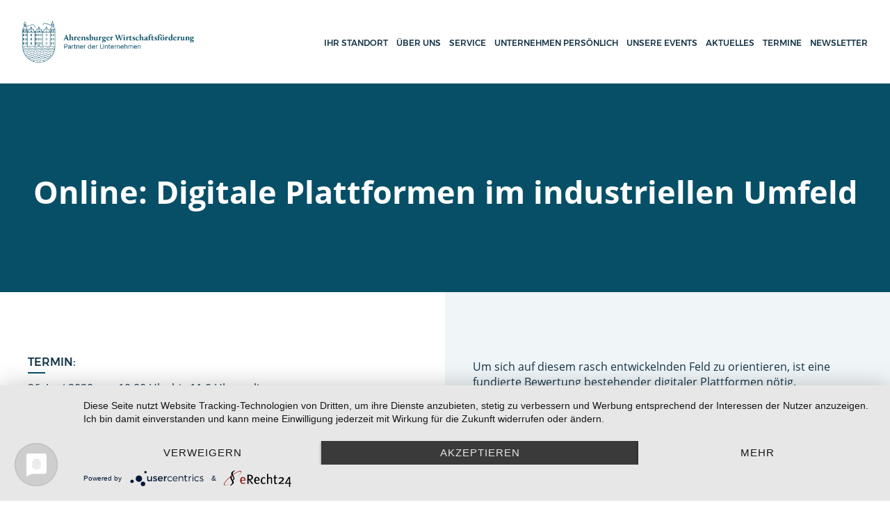

--- FILE ---
content_type: text/html; charset=UTF-8
request_url: https://www.wirtschaftsfoerderung-ahrensburg.de/termin/webinar-digitale-plattformen-im-industriellen-umfeld/
body_size: 105003
content:
<!DOCTYPE html><html lang="de"><head><meta charset="UTF-8"><meta name="viewport" content="width=device-width, initial-scale=1"><link rel="profile" href="https://gmpg.org/xfn/11"><meta name='robots' content='index, follow, max-image-preview:large, max-snippet:-1, max-video-preview:-1' /><link media="all" href="https://www.wirtschaftsfoerderung-ahrensburg.de/wp-content/cache/autoptimize/css/autoptimize_763c9d5b74318a9afd6981b819962cc4.css" rel="stylesheet"><title>Online: Digitale Plattformen im industriellen Umfeld - Die Wirtschaftsförderung Ahrensburg</title><link rel="canonical" href="https://www.wirtschaftsfoerderung-ahrensburg.de/termin/webinar-digitale-plattformen-im-industriellen-umfeld/" /><meta property="og:locale" content="de_DE" /><meta property="og:type" content="article" /><meta property="og:title" content="Online: Digitale Plattformen im industriellen Umfeld - Die Wirtschaftsförderung Ahrensburg" /><meta property="og:description" content="Um sich auf diesem rasch entwickelnden Feld zu orientieren, ist eine fundierte Bewertung bestehender digitaler Plattformen nötig. Möchten Unternehmen in diesem Bereich aktiv werden, bedarf es einer eigenen Plattformstrategie. Dazu..." /><meta property="og:url" content="https://www.wirtschaftsfoerderung-ahrensburg.de/termin/webinar-digitale-plattformen-im-industriellen-umfeld/" /><meta property="og:site_name" content="Die Wirtschaftsförderung Ahrensburg" /><meta property="article:modified_time" content="2020-07-02T15:03:05+00:00" /><meta name="twitter:card" content="summary_large_image" /><meta name="twitter:label1" content="Geschätzte Lesezeit" /><meta name="twitter:data1" content="1 Minute" /> <script type="application/ld+json" class="yoast-schema-graph">{"@context":"https://schema.org","@graph":[{"@type":"WebPage","@id":"https://www.wirtschaftsfoerderung-ahrensburg.de/termin/webinar-digitale-plattformen-im-industriellen-umfeld/","url":"https://www.wirtschaftsfoerderung-ahrensburg.de/termin/webinar-digitale-plattformen-im-industriellen-umfeld/","name":"Online: Digitale Plattformen im industriellen Umfeld - Die Wirtschaftsförderung Ahrensburg","isPartOf":{"@id":"https://www.wirtschaftsfoerderung-ahrensburg.de/#website"},"datePublished":"2020-05-15T06:12:48+00:00","dateModified":"2020-07-02T15:03:05+00:00","breadcrumb":{"@id":"https://www.wirtschaftsfoerderung-ahrensburg.de/termin/webinar-digitale-plattformen-im-industriellen-umfeld/#breadcrumb"},"inLanguage":"de","potentialAction":[{"@type":"ReadAction","target":["https://www.wirtschaftsfoerderung-ahrensburg.de/termin/webinar-digitale-plattformen-im-industriellen-umfeld/"]}]},{"@type":"BreadcrumbList","@id":"https://www.wirtschaftsfoerderung-ahrensburg.de/termin/webinar-digitale-plattformen-im-industriellen-umfeld/#breadcrumb","itemListElement":[{"@type":"ListItem","position":1,"name":"Startseite","item":"https://www.wirtschaftsfoerderung-ahrensburg.de/"},{"@type":"ListItem","position":2,"name":"Online: Digitale Plattformen im industriellen Umfeld"}]},{"@type":"WebSite","@id":"https://www.wirtschaftsfoerderung-ahrensburg.de/#website","url":"https://www.wirtschaftsfoerderung-ahrensburg.de/","name":"Die Wirtschaftsförderung Ahrensburg","description":"","potentialAction":[{"@type":"SearchAction","target":{"@type":"EntryPoint","urlTemplate":"https://www.wirtschaftsfoerderung-ahrensburg.de/?s={search_term_string}"},"query-input":{"@type":"PropertyValueSpecification","valueRequired":true,"valueName":"search_term_string"}}],"inLanguage":"de"}]}</script> <link rel="alternate" type="application/rss+xml" title="Die Wirtschaftsförderung Ahrensburg &raquo; Feed" href="https://www.wirtschaftsfoerderung-ahrensburg.de/feed/" /><link rel="alternate" type="application/rss+xml" title="Die Wirtschaftsförderung Ahrensburg &raquo; Kommentar-Feed" href="https://www.wirtschaftsfoerderung-ahrensburg.de/comments/feed/" /><link rel="alternate" title="oEmbed (JSON)" type="application/json+oembed" href="https://www.wirtschaftsfoerderung-ahrensburg.de/wp-json/oembed/1.0/embed?url=https%3A%2F%2Fwww.wirtschaftsfoerderung-ahrensburg.de%2Ftermin%2Fwebinar-digitale-plattformen-im-industriellen-umfeld%2F" /><link rel="alternate" title="oEmbed (XML)" type="text/xml+oembed" href="https://www.wirtschaftsfoerderung-ahrensburg.de/wp-json/oembed/1.0/embed?url=https%3A%2F%2Fwww.wirtschaftsfoerderung-ahrensburg.de%2Ftermin%2Fwebinar-digitale-plattformen-im-industriellen-umfeld%2F&#038;format=xml" /><style id='wp-img-auto-sizes-contain-inline-css' type='text/css'>img:is([sizes=auto i],[sizes^="auto," i]){contain-intrinsic-size:3000px 1500px}
/*# sourceURL=wp-img-auto-sizes-contain-inline-css */</style><style id='wp-emoji-styles-inline-css' type='text/css'>img.wp-smiley, img.emoji {
		display: inline !important;
		border: none !important;
		box-shadow: none !important;
		height: 1em !important;
		width: 1em !important;
		margin: 0 0.07em !important;
		vertical-align: -0.1em !important;
		background: none !important;
		padding: 0 !important;
	}
/*# sourceURL=wp-emoji-styles-inline-css */</style><style id='wp-block-library-inline-css' type='text/css'>:root{--wp-block-synced-color:#7a00df;--wp-block-synced-color--rgb:122,0,223;--wp-bound-block-color:var(--wp-block-synced-color);--wp-editor-canvas-background:#ddd;--wp-admin-theme-color:#007cba;--wp-admin-theme-color--rgb:0,124,186;--wp-admin-theme-color-darker-10:#006ba1;--wp-admin-theme-color-darker-10--rgb:0,107,160.5;--wp-admin-theme-color-darker-20:#005a87;--wp-admin-theme-color-darker-20--rgb:0,90,135;--wp-admin-border-width-focus:2px}@media (min-resolution:192dpi){:root{--wp-admin-border-width-focus:1.5px}}.wp-element-button{cursor:pointer}:root .has-very-light-gray-background-color{background-color:#eee}:root .has-very-dark-gray-background-color{background-color:#313131}:root .has-very-light-gray-color{color:#eee}:root .has-very-dark-gray-color{color:#313131}:root .has-vivid-green-cyan-to-vivid-cyan-blue-gradient-background{background:linear-gradient(135deg,#00d084,#0693e3)}:root .has-purple-crush-gradient-background{background:linear-gradient(135deg,#34e2e4,#4721fb 50%,#ab1dfe)}:root .has-hazy-dawn-gradient-background{background:linear-gradient(135deg,#faaca8,#dad0ec)}:root .has-subdued-olive-gradient-background{background:linear-gradient(135deg,#fafae1,#67a671)}:root .has-atomic-cream-gradient-background{background:linear-gradient(135deg,#fdd79a,#004a59)}:root .has-nightshade-gradient-background{background:linear-gradient(135deg,#330968,#31cdcf)}:root .has-midnight-gradient-background{background:linear-gradient(135deg,#020381,#2874fc)}:root{--wp--preset--font-size--normal:16px;--wp--preset--font-size--huge:42px}.has-regular-font-size{font-size:1em}.has-larger-font-size{font-size:2.625em}.has-normal-font-size{font-size:var(--wp--preset--font-size--normal)}.has-huge-font-size{font-size:var(--wp--preset--font-size--huge)}.has-text-align-center{text-align:center}.has-text-align-left{text-align:left}.has-text-align-right{text-align:right}.has-fit-text{white-space:nowrap!important}#end-resizable-editor-section{display:none}.aligncenter{clear:both}.items-justified-left{justify-content:flex-start}.items-justified-center{justify-content:center}.items-justified-right{justify-content:flex-end}.items-justified-space-between{justify-content:space-between}.screen-reader-text{border:0;clip-path:inset(50%);height:1px;margin:-1px;overflow:hidden;padding:0;position:absolute;width:1px;word-wrap:normal!important}.screen-reader-text:focus{background-color:#ddd;clip-path:none;color:#444;display:block;font-size:1em;height:auto;left:5px;line-height:normal;padding:15px 23px 14px;text-decoration:none;top:5px;width:auto;z-index:100000}html :where(.has-border-color){border-style:solid}html :where([style*=border-top-color]){border-top-style:solid}html :where([style*=border-right-color]){border-right-style:solid}html :where([style*=border-bottom-color]){border-bottom-style:solid}html :where([style*=border-left-color]){border-left-style:solid}html :where([style*=border-width]){border-style:solid}html :where([style*=border-top-width]){border-top-style:solid}html :where([style*=border-right-width]){border-right-style:solid}html :where([style*=border-bottom-width]){border-bottom-style:solid}html :where([style*=border-left-width]){border-left-style:solid}html :where(img[class*=wp-image-]){height:auto;max-width:100%}:where(figure){margin:0 0 1em}html :where(.is-position-sticky){--wp-admin--admin-bar--position-offset:var(--wp-admin--admin-bar--height,0px)}@media screen and (max-width:600px){html :where(.is-position-sticky){--wp-admin--admin-bar--position-offset:0px}}

/*# sourceURL=wp-block-library-inline-css */</style><style id='global-styles-inline-css' type='text/css'>:root{--wp--preset--aspect-ratio--square: 1;--wp--preset--aspect-ratio--4-3: 4/3;--wp--preset--aspect-ratio--3-4: 3/4;--wp--preset--aspect-ratio--3-2: 3/2;--wp--preset--aspect-ratio--2-3: 2/3;--wp--preset--aspect-ratio--16-9: 16/9;--wp--preset--aspect-ratio--9-16: 9/16;--wp--preset--color--black: #000000;--wp--preset--color--cyan-bluish-gray: #abb8c3;--wp--preset--color--white: #ffffff;--wp--preset--color--pale-pink: #f78da7;--wp--preset--color--vivid-red: #cf2e2e;--wp--preset--color--luminous-vivid-orange: #ff6900;--wp--preset--color--luminous-vivid-amber: #fcb900;--wp--preset--color--light-green-cyan: #7bdcb5;--wp--preset--color--vivid-green-cyan: #00d084;--wp--preset--color--pale-cyan-blue: #8ed1fc;--wp--preset--color--vivid-cyan-blue: #0693e3;--wp--preset--color--vivid-purple: #9b51e0;--wp--preset--gradient--vivid-cyan-blue-to-vivid-purple: linear-gradient(135deg,rgb(6,147,227) 0%,rgb(155,81,224) 100%);--wp--preset--gradient--light-green-cyan-to-vivid-green-cyan: linear-gradient(135deg,rgb(122,220,180) 0%,rgb(0,208,130) 100%);--wp--preset--gradient--luminous-vivid-amber-to-luminous-vivid-orange: linear-gradient(135deg,rgb(252,185,0) 0%,rgb(255,105,0) 100%);--wp--preset--gradient--luminous-vivid-orange-to-vivid-red: linear-gradient(135deg,rgb(255,105,0) 0%,rgb(207,46,46) 100%);--wp--preset--gradient--very-light-gray-to-cyan-bluish-gray: linear-gradient(135deg,rgb(238,238,238) 0%,rgb(169,184,195) 100%);--wp--preset--gradient--cool-to-warm-spectrum: linear-gradient(135deg,rgb(74,234,220) 0%,rgb(151,120,209) 20%,rgb(207,42,186) 40%,rgb(238,44,130) 60%,rgb(251,105,98) 80%,rgb(254,248,76) 100%);--wp--preset--gradient--blush-light-purple: linear-gradient(135deg,rgb(255,206,236) 0%,rgb(152,150,240) 100%);--wp--preset--gradient--blush-bordeaux: linear-gradient(135deg,rgb(254,205,165) 0%,rgb(254,45,45) 50%,rgb(107,0,62) 100%);--wp--preset--gradient--luminous-dusk: linear-gradient(135deg,rgb(255,203,112) 0%,rgb(199,81,192) 50%,rgb(65,88,208) 100%);--wp--preset--gradient--pale-ocean: linear-gradient(135deg,rgb(255,245,203) 0%,rgb(182,227,212) 50%,rgb(51,167,181) 100%);--wp--preset--gradient--electric-grass: linear-gradient(135deg,rgb(202,248,128) 0%,rgb(113,206,126) 100%);--wp--preset--gradient--midnight: linear-gradient(135deg,rgb(2,3,129) 0%,rgb(40,116,252) 100%);--wp--preset--font-size--small: 13px;--wp--preset--font-size--medium: 20px;--wp--preset--font-size--large: 36px;--wp--preset--font-size--x-large: 42px;--wp--preset--spacing--20: 0.44rem;--wp--preset--spacing--30: 0.67rem;--wp--preset--spacing--40: 1rem;--wp--preset--spacing--50: 1.5rem;--wp--preset--spacing--60: 2.25rem;--wp--preset--spacing--70: 3.38rem;--wp--preset--spacing--80: 5.06rem;--wp--preset--shadow--natural: 6px 6px 9px rgba(0, 0, 0, 0.2);--wp--preset--shadow--deep: 12px 12px 50px rgba(0, 0, 0, 0.4);--wp--preset--shadow--sharp: 6px 6px 0px rgba(0, 0, 0, 0.2);--wp--preset--shadow--outlined: 6px 6px 0px -3px rgb(255, 255, 255), 6px 6px rgb(0, 0, 0);--wp--preset--shadow--crisp: 6px 6px 0px rgb(0, 0, 0);}:where(.is-layout-flex){gap: 0.5em;}:where(.is-layout-grid){gap: 0.5em;}body .is-layout-flex{display: flex;}.is-layout-flex{flex-wrap: wrap;align-items: center;}.is-layout-flex > :is(*, div){margin: 0;}body .is-layout-grid{display: grid;}.is-layout-grid > :is(*, div){margin: 0;}:where(.wp-block-columns.is-layout-flex){gap: 2em;}:where(.wp-block-columns.is-layout-grid){gap: 2em;}:where(.wp-block-post-template.is-layout-flex){gap: 1.25em;}:where(.wp-block-post-template.is-layout-grid){gap: 1.25em;}.has-black-color{color: var(--wp--preset--color--black) !important;}.has-cyan-bluish-gray-color{color: var(--wp--preset--color--cyan-bluish-gray) !important;}.has-white-color{color: var(--wp--preset--color--white) !important;}.has-pale-pink-color{color: var(--wp--preset--color--pale-pink) !important;}.has-vivid-red-color{color: var(--wp--preset--color--vivid-red) !important;}.has-luminous-vivid-orange-color{color: var(--wp--preset--color--luminous-vivid-orange) !important;}.has-luminous-vivid-amber-color{color: var(--wp--preset--color--luminous-vivid-amber) !important;}.has-light-green-cyan-color{color: var(--wp--preset--color--light-green-cyan) !important;}.has-vivid-green-cyan-color{color: var(--wp--preset--color--vivid-green-cyan) !important;}.has-pale-cyan-blue-color{color: var(--wp--preset--color--pale-cyan-blue) !important;}.has-vivid-cyan-blue-color{color: var(--wp--preset--color--vivid-cyan-blue) !important;}.has-vivid-purple-color{color: var(--wp--preset--color--vivid-purple) !important;}.has-black-background-color{background-color: var(--wp--preset--color--black) !important;}.has-cyan-bluish-gray-background-color{background-color: var(--wp--preset--color--cyan-bluish-gray) !important;}.has-white-background-color{background-color: var(--wp--preset--color--white) !important;}.has-pale-pink-background-color{background-color: var(--wp--preset--color--pale-pink) !important;}.has-vivid-red-background-color{background-color: var(--wp--preset--color--vivid-red) !important;}.has-luminous-vivid-orange-background-color{background-color: var(--wp--preset--color--luminous-vivid-orange) !important;}.has-luminous-vivid-amber-background-color{background-color: var(--wp--preset--color--luminous-vivid-amber) !important;}.has-light-green-cyan-background-color{background-color: var(--wp--preset--color--light-green-cyan) !important;}.has-vivid-green-cyan-background-color{background-color: var(--wp--preset--color--vivid-green-cyan) !important;}.has-pale-cyan-blue-background-color{background-color: var(--wp--preset--color--pale-cyan-blue) !important;}.has-vivid-cyan-blue-background-color{background-color: var(--wp--preset--color--vivid-cyan-blue) !important;}.has-vivid-purple-background-color{background-color: var(--wp--preset--color--vivid-purple) !important;}.has-black-border-color{border-color: var(--wp--preset--color--black) !important;}.has-cyan-bluish-gray-border-color{border-color: var(--wp--preset--color--cyan-bluish-gray) !important;}.has-white-border-color{border-color: var(--wp--preset--color--white) !important;}.has-pale-pink-border-color{border-color: var(--wp--preset--color--pale-pink) !important;}.has-vivid-red-border-color{border-color: var(--wp--preset--color--vivid-red) !important;}.has-luminous-vivid-orange-border-color{border-color: var(--wp--preset--color--luminous-vivid-orange) !important;}.has-luminous-vivid-amber-border-color{border-color: var(--wp--preset--color--luminous-vivid-amber) !important;}.has-light-green-cyan-border-color{border-color: var(--wp--preset--color--light-green-cyan) !important;}.has-vivid-green-cyan-border-color{border-color: var(--wp--preset--color--vivid-green-cyan) !important;}.has-pale-cyan-blue-border-color{border-color: var(--wp--preset--color--pale-cyan-blue) !important;}.has-vivid-cyan-blue-border-color{border-color: var(--wp--preset--color--vivid-cyan-blue) !important;}.has-vivid-purple-border-color{border-color: var(--wp--preset--color--vivid-purple) !important;}.has-vivid-cyan-blue-to-vivid-purple-gradient-background{background: var(--wp--preset--gradient--vivid-cyan-blue-to-vivid-purple) !important;}.has-light-green-cyan-to-vivid-green-cyan-gradient-background{background: var(--wp--preset--gradient--light-green-cyan-to-vivid-green-cyan) !important;}.has-luminous-vivid-amber-to-luminous-vivid-orange-gradient-background{background: var(--wp--preset--gradient--luminous-vivid-amber-to-luminous-vivid-orange) !important;}.has-luminous-vivid-orange-to-vivid-red-gradient-background{background: var(--wp--preset--gradient--luminous-vivid-orange-to-vivid-red) !important;}.has-very-light-gray-to-cyan-bluish-gray-gradient-background{background: var(--wp--preset--gradient--very-light-gray-to-cyan-bluish-gray) !important;}.has-cool-to-warm-spectrum-gradient-background{background: var(--wp--preset--gradient--cool-to-warm-spectrum) !important;}.has-blush-light-purple-gradient-background{background: var(--wp--preset--gradient--blush-light-purple) !important;}.has-blush-bordeaux-gradient-background{background: var(--wp--preset--gradient--blush-bordeaux) !important;}.has-luminous-dusk-gradient-background{background: var(--wp--preset--gradient--luminous-dusk) !important;}.has-pale-ocean-gradient-background{background: var(--wp--preset--gradient--pale-ocean) !important;}.has-electric-grass-gradient-background{background: var(--wp--preset--gradient--electric-grass) !important;}.has-midnight-gradient-background{background: var(--wp--preset--gradient--midnight) !important;}.has-small-font-size{font-size: var(--wp--preset--font-size--small) !important;}.has-medium-font-size{font-size: var(--wp--preset--font-size--medium) !important;}.has-large-font-size{font-size: var(--wp--preset--font-size--large) !important;}.has-x-large-font-size{font-size: var(--wp--preset--font-size--x-large) !important;}
/*# sourceURL=global-styles-inline-css */</style><style id='classic-theme-styles-inline-css' type='text/css'>/*! This file is auto-generated */
.wp-block-button__link{color:#fff;background-color:#32373c;border-radius:9999px;box-shadow:none;text-decoration:none;padding:calc(.667em + 2px) calc(1.333em + 2px);font-size:1.125em}.wp-block-file__button{background:#32373c;color:#fff;text-decoration:none}
/*# sourceURL=/wp-includes/css/classic-themes.min.css */</style><link rel="https://api.w.org/" href="https://www.wirtschaftsfoerderung-ahrensburg.de/wp-json/" /><link rel="icon" href="https://www.wirtschaftsfoerderung-ahrensburg.de/wp-content/uploads/2017/05/cropped-ahrensburg-favicon-32x32.png" sizes="32x32" /><link rel="icon" href="https://www.wirtschaftsfoerderung-ahrensburg.de/wp-content/uploads/2017/05/cropped-ahrensburg-favicon-192x192.png" sizes="192x192" /><link rel="apple-touch-icon" href="https://www.wirtschaftsfoerderung-ahrensburg.de/wp-content/uploads/2017/05/cropped-ahrensburg-favicon-180x180.png" /><meta name="msapplication-TileImage" content="https://www.wirtschaftsfoerderung-ahrensburg.de/wp-content/uploads/2017/05/cropped-ahrensburg-favicon-270x270.png" /><style>.ac-preloader {
            background-color: #fff;
            position: fixed;
            top: 0;
            left: 0;
            width: 100%;
            height: 100%;
            z-index: 600;
        }

        .ac-preloader .ac-preloader-inner {
            width: 100%;
            position: absolute;
            top: 50%;
            -webkit-transform: translateY(-50%);
            -moz-transform: translateY(-50%);
            transform: translateY(-50%);
            text-align: center;
        }

        .ac-preloader .ac-preloader-inner svg {
            max-width: 500px;
            width: 80%;
        }</style></head><body data-rsssl=1 class="wp-singular event-template-default single single-event postid-3770 wp-theme-ahrensburg"><div class="ac-preloader"><div class="ac-preloader-inner"> <svg width="1324px" height="323px" viewBox="0 0 1324 323" version="1.1" xmlns="http://www.w3.org/2000/svg"
 xmlns:xlink="http://www.w3.org/1999/xlink"><title>ahrensburg_logo_final</title> <desc>Created with Sketch.</desc> <defs></defs> <g id="Page-1" stroke="none" stroke-width="1" fill="none" fill-rule="evenodd"> <image id="ahrensburg_logo_final" x="-386" y="-444" width="1920" height="1200"
 xlink:href="[data-uri]"></image> </g> </svg></div></div><a href="#" class="ac-btt"> <i class="fa fa-angle-up"></i> Oben</a><div id="page" class="site"><header id="ac-main-header" class="ac-header"><div class="ac-container"><div class="ac-header-inner"><div class="ac-site-logo"> <a href="https://www.wirtschaftsfoerderung-ahrensburg.de/"> <img src="https://www.wirtschaftsfoerderung-ahrensburg.de/wp-content/uploads/2017/03/logo.png"
 alt="Ahrensburg Wirtschaftsförderung Logo"> </a></div><nav id="site-navigation" class="ac-main-navigation"><div class="menu-main-menu-container"><ul id="primary-menu" class="menu"><li id="menu-item-149" class="menu-item menu-item-type-post_type menu-item-object-page menu-item-149"><a href="https://www.wirtschaftsfoerderung-ahrensburg.de/ihr-standort/">Ihr Standort</a></li><li id="menu-item-38" class="menu-item menu-item-type-post_type menu-item-object-page menu-item-38"><a href="https://www.wirtschaftsfoerderung-ahrensburg.de/uber-uns/">Über uns</a></li><li id="menu-item-116" class="menu-item menu-item-type-post_type menu-item-object-page menu-item-116"><a href="https://www.wirtschaftsfoerderung-ahrensburg.de/service/">Service</a></li><li id="menu-item-148" class="menu-item menu-item-type-post_type menu-item-object-page menu-item-148"><a href="https://www.wirtschaftsfoerderung-ahrensburg.de/unternehmen-personlich/">Unternehmen persönlich</a></li><li id="menu-item-6357" class="menu-item menu-item-type-post_type menu-item-object-page menu-item-6357"><a href="https://www.wirtschaftsfoerderung-ahrensburg.de/unsere-events/">Unsere Events</a></li><li id="menu-item-65" class="menu-item menu-item-type-post_type menu-item-object-page menu-item-65"><a href="https://www.wirtschaftsfoerderung-ahrensburg.de/aktuelles/">Aktuelles</a></li><li id="menu-item-68" class="menu-item menu-item-type-post_type menu-item-object-page menu-item-68"><a href="https://www.wirtschaftsfoerderung-ahrensburg.de/termine/">Termine</a></li><li id="menu-item-132" class="menu-item menu-item-type-post_type menu-item-object-page menu-item-132"><a href="https://www.wirtschaftsfoerderung-ahrensburg.de/newsletter/">Newsletter</a></li></ul></div></nav><div class="ac-menu-opener-holder"> <button class="ac-menu-opener"> <span></span> <span></span> <span></span> </button></div></div></div></header><div id="content" class="site-content"><main id="main" class="site-main" role="main"><div class="ac-page-title"><div class="ac-page-title-inner"><h1>Online: Digitale Plattformen im industriellen Umfeld</h1></div></div><article class="post-3770 event type-event status-publish hentry"><div class="ac-row"><div class="ac-col col-2 event-details-holder"><div class="event-details"><div> <label>Termin: </label> 26. Juni 2020 von 10.00 Uhr bis 11.0 Uhr, online</div></div></div><div class="ac-col col-2"><div class="entry-content"><p>Um sich auf diesem rasch entwickelnden Feld zu orientieren, ist eine fundierte Bewertung bestehender digitaler Plattformen nötig.</p><p>Möchten Unternehmen in diesem Bereich aktiv werden, bedarf es einer eigenen Plattformstrategie. Dazu müssen Unternehmen nicht gleich eine eigene Plattform aufbauen, sondern können auch auf bereits vorhandene Anbieter zurückgreifen.</p><p>In dem Online-Seminar werden Sie in die Begrifflichkeiten des Plattformmarktes eingeführt. Angefangen bei Customer Experience Management über Skalierung bis hin zum Plattform-Geschäftsmodell vermittelt das Seminar, inwieweit der Plattformgedanke bereits die heutige Kundenbindung beeinflusst.<br /> (Quelle: Handelskammer Hamburg)</p><p>&nbsp;</p><p><strong>Termin:</strong> 26. Juni 2020 von 10.00 Uhr bis 11.0 Uhr, online</p><p>&nbsp;</p><p>Die Teilnahme ist kostenfrei. Anmeldung erforderlich.</p><p>&nbsp;</p><p><strong>Weitere Informationen und Kontakt:<br /> </strong><a href="https://www.hk24.de/system/vst/1198812?id=348271&amp;terminId=583049" target="_blank" rel="noopener noreferrer">hk24.de</a></p><p>&nbsp;</p></div><nav class="navigation post-navigation" aria-label="Beiträge"><h2 class="screen-reader-text">Beitragsnavigation</h2><div class="nav-links"><div class="nav-previous"><a href="https://www.wirtschaftsfoerderung-ahrensburg.de/termin/webinar-blockchain-einsatzmoeglichkeiten-und-geschaeftsmodelle/" rel="prev"><i class="fa fa-arrow-left"></i> Online: Blockchain &#8211; Einsatzmöglichkeiten und Geschäftsmodelle</a></div><div class="nav-next"><a href="https://www.wirtschaftsfoerderung-ahrensburg.de/termin/einladung-forum-ahrensburger-unternehmen-gesetzliche-vorschriften-erfuellen-und-wirtschaftlichkeit-steigern-geht-das/" rel="next">Einladung Forum Ahrensburger Unternehmen: Gesetzliche Vorschriften erfüllen und Wirtschaftlichkeit steigern – geht das? <i class="fa fa-arrow-right"></i></a></div></div></nav></div></div></article></main></div><footer id="ac-site-footer" class="ac-site-footer"><div class="ac-container"><div class="ac-row"><div class="ac-col col-2"></div><div class="ac-col col-6"><div id="nav_menu-2" class="footer-widget widget widget_nav_menu"><div class="menu-footer-container"><ul id="menu-footer" class="menu"><li id="menu-item-19" class="menu-item menu-item-type-post_type menu-item-object-page menu-item-19"><a href="https://www.wirtschaftsfoerderung-ahrensburg.de/datenschutzerklaerung/">Datenschutz</a></li><li id="menu-item-20" class="menu-item menu-item-type-post_type menu-item-object-page menu-item-20"><a href="https://www.wirtschaftsfoerderung-ahrensburg.de/impressum/">Impressum</a></li><li id="menu-item-178" class="menu-item menu-item-type-post_type menu-item-object-page menu-item-178"><a href="https://www.wirtschaftsfoerderung-ahrensburg.de/kontakt/">Kontakt</a></li></ul></div></div></div><div class="ac-col col-6"><div id="text-2" class="footer-widget widget widget_text"><h4 class="widget-title">Stadt Ahrensburg</h4><div class="textwidget"><p>Manfred-Samusch-Straße 5<br /> 22926 Ahrensburg</p></div></div></div><div class="ac-col col-6"><div id="text-3" class="footer-widget widget widget_text"><div class="textwidget"><p>Tel.: 04102/ 77-166<br /> Mobil: 0176/ 197 94 902<br /> Fax: 04102/ 77-113<br /> <a href="mailto:anja.gust@ahrensburg.de">anja.gust@ahrensburg.de</a></p></div></div></div></div></div></footer></div> <script type="speculationrules">{"prefetch":[{"source":"document","where":{"and":[{"href_matches":"/*"},{"not":{"href_matches":["/wp-*.php","/wp-admin/*","/wp-content/uploads/*","/wp-content/*","/wp-content/plugins/*","/wp-content/themes/ahrensburg/*","/*\\?(.+)"]}},{"not":{"selector_matches":"a[rel~=\"nofollow\"]"}},{"not":{"selector_matches":".no-prefetch, .no-prefetch a"}}]},"eagerness":"conservative"}]}</script> <script type="text/javascript" id="ahrensburg-scripts-js-extra">var AB = {"ajaxUrl":"https://www.wirtschaftsfoerderung-ahrensburg.de/wp-admin/admin-ajax.php"};
var Ahrensburg = {"ajaxUrl":"https://www.wirtschaftsfoerderung-ahrensburg.de/wp-admin/admin-ajax.php"};
//# sourceURL=ahrensburg-scripts-js-extra</script> <script type="text/javascript" id="newsletter-js-extra">var newsletter_data = {"action_url":"https://www.wirtschaftsfoerderung-ahrensburg.de/wp-admin/admin-ajax.php"};
//# sourceURL=newsletter-js-extra</script> <script id="wp-emoji-settings" type="application/json">{"baseUrl":"https://s.w.org/images/core/emoji/17.0.2/72x72/","ext":".png","svgUrl":"https://s.w.org/images/core/emoji/17.0.2/svg/","svgExt":".svg","source":{"concatemoji":"https://www.wirtschaftsfoerderung-ahrensburg.de/wp-includes/js/wp-emoji-release.min.js?ver=c1a1117423c830fed965eeb0e53226ff"}}</script> <script type="module">/*! This file is auto-generated */
const a=JSON.parse(document.getElementById("wp-emoji-settings").textContent),o=(window._wpemojiSettings=a,"wpEmojiSettingsSupports"),s=["flag","emoji"];function i(e){try{var t={supportTests:e,timestamp:(new Date).valueOf()};sessionStorage.setItem(o,JSON.stringify(t))}catch(e){}}function c(e,t,n){e.clearRect(0,0,e.canvas.width,e.canvas.height),e.fillText(t,0,0);t=new Uint32Array(e.getImageData(0,0,e.canvas.width,e.canvas.height).data);e.clearRect(0,0,e.canvas.width,e.canvas.height),e.fillText(n,0,0);const a=new Uint32Array(e.getImageData(0,0,e.canvas.width,e.canvas.height).data);return t.every((e,t)=>e===a[t])}function p(e,t){e.clearRect(0,0,e.canvas.width,e.canvas.height),e.fillText(t,0,0);var n=e.getImageData(16,16,1,1);for(let e=0;e<n.data.length;e++)if(0!==n.data[e])return!1;return!0}function u(e,t,n,a){switch(t){case"flag":return n(e,"\ud83c\udff3\ufe0f\u200d\u26a7\ufe0f","\ud83c\udff3\ufe0f\u200b\u26a7\ufe0f")?!1:!n(e,"\ud83c\udde8\ud83c\uddf6","\ud83c\udde8\u200b\ud83c\uddf6")&&!n(e,"\ud83c\udff4\udb40\udc67\udb40\udc62\udb40\udc65\udb40\udc6e\udb40\udc67\udb40\udc7f","\ud83c\udff4\u200b\udb40\udc67\u200b\udb40\udc62\u200b\udb40\udc65\u200b\udb40\udc6e\u200b\udb40\udc67\u200b\udb40\udc7f");case"emoji":return!a(e,"\ud83e\u1fac8")}return!1}function f(e,t,n,a){let r;const o=(r="undefined"!=typeof WorkerGlobalScope&&self instanceof WorkerGlobalScope?new OffscreenCanvas(300,150):document.createElement("canvas")).getContext("2d",{willReadFrequently:!0}),s=(o.textBaseline="top",o.font="600 32px Arial",{});return e.forEach(e=>{s[e]=t(o,e,n,a)}),s}function r(e){var t=document.createElement("script");t.src=e,t.defer=!0,document.head.appendChild(t)}a.supports={everything:!0,everythingExceptFlag:!0},new Promise(t=>{let n=function(){try{var e=JSON.parse(sessionStorage.getItem(o));if("object"==typeof e&&"number"==typeof e.timestamp&&(new Date).valueOf()<e.timestamp+604800&&"object"==typeof e.supportTests)return e.supportTests}catch(e){}return null}();if(!n){if("undefined"!=typeof Worker&&"undefined"!=typeof OffscreenCanvas&&"undefined"!=typeof URL&&URL.createObjectURL&&"undefined"!=typeof Blob)try{var e="postMessage("+f.toString()+"("+[JSON.stringify(s),u.toString(),c.toString(),p.toString()].join(",")+"));",a=new Blob([e],{type:"text/javascript"});const r=new Worker(URL.createObjectURL(a),{name:"wpTestEmojiSupports"});return void(r.onmessage=e=>{i(n=e.data),r.terminate(),t(n)})}catch(e){}i(n=f(s,u,c,p))}t(n)}).then(e=>{for(const n in e)a.supports[n]=e[n],a.supports.everything=a.supports.everything&&a.supports[n],"flag"!==n&&(a.supports.everythingExceptFlag=a.supports.everythingExceptFlag&&a.supports[n]);var t;a.supports.everythingExceptFlag=a.supports.everythingExceptFlag&&!a.supports.flag,a.supports.everything||((t=a.source||{}).concatemoji?r(t.concatemoji):t.wpemoji&&t.twemoji&&(r(t.twemoji),r(t.wpemoji)))});
//# sourceURL=https://www.wirtschaftsfoerderung-ahrensburg.de/wp-includes/js/wp-emoji-loader.min.js</script> <script type="application/javascript" src="https://app.usercentrics.eu/latest/main.js" id="K4U2Toa9f"></script> <script defer src="https://www.wirtschaftsfoerderung-ahrensburg.de/wp-content/cache/autoptimize/js/autoptimize_152b635937c935394169005c4e235e10.js"></script></body></html>